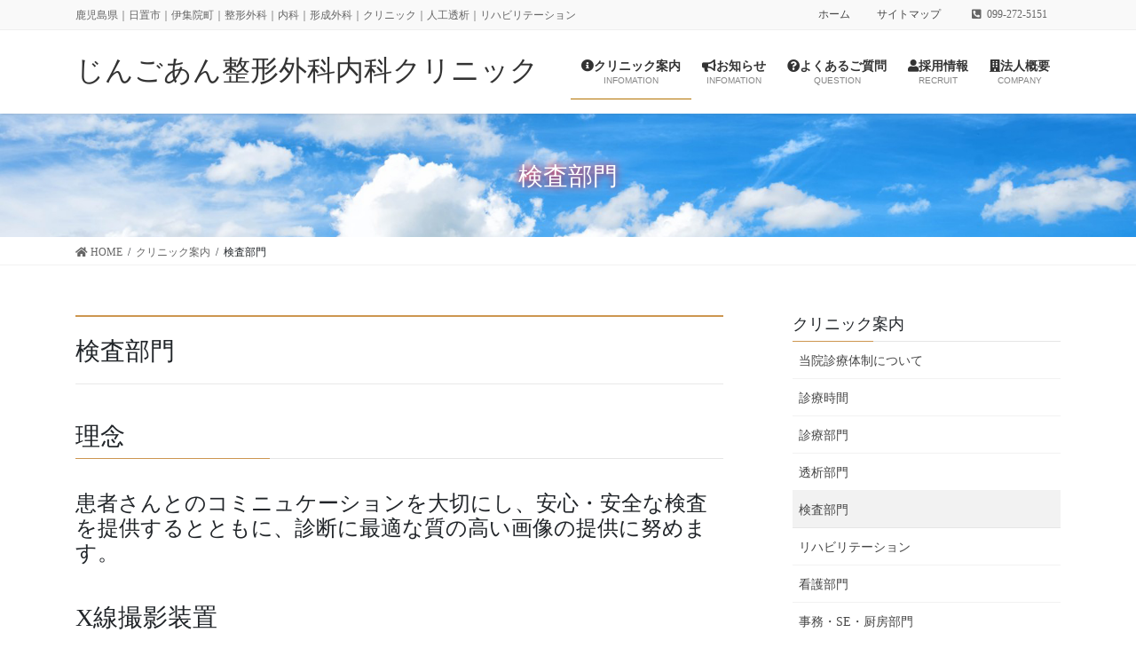

--- FILE ---
content_type: text/html; charset=UTF-8
request_url: http://www.jingoan-cl.com/infomation/kensa/
body_size: 33894
content:
<!DOCTYPE html>
<html lang="ja">
<head>
<meta charset="utf-8">
<meta http-equiv="X-UA-Compatible" content="IE=edge">
<meta name="viewport" content="width=device-width, initial-scale=1">
<title>検査部門 | クリニック案内 | じんごあん整形外科内科クリニック</title>
<link rel='dns-prefetch' href='//s.w.org' />
<link rel="alternate" type="application/rss+xml" title="じんごあん整形外科内科クリニック &raquo; フィード" href="https://www.jingoan-cl.com/feed/" />
<link rel="alternate" type="application/rss+xml" title="じんごあん整形外科内科クリニック &raquo; コメントフィード" href="https://www.jingoan-cl.com/comments/feed/" />
<meta name="description" content="検査部門についてご案内致します。" />		<script type="text/javascript">
			window._wpemojiSettings = {"baseUrl":"https:\/\/s.w.org\/images\/core\/emoji\/12.0.0-1\/72x72\/","ext":".png","svgUrl":"https:\/\/s.w.org\/images\/core\/emoji\/12.0.0-1\/svg\/","svgExt":".svg","source":{"concatemoji":"http:\/\/www.jingoan-cl.com\/wp\/wp-includes\/js\/wp-emoji-release.min.js?ver=5.4.18"}};
			/*! This file is auto-generated */
			!function(e,a,t){var n,r,o,i=a.createElement("canvas"),p=i.getContext&&i.getContext("2d");function s(e,t){var a=String.fromCharCode;p.clearRect(0,0,i.width,i.height),p.fillText(a.apply(this,e),0,0);e=i.toDataURL();return p.clearRect(0,0,i.width,i.height),p.fillText(a.apply(this,t),0,0),e===i.toDataURL()}function c(e){var t=a.createElement("script");t.src=e,t.defer=t.type="text/javascript",a.getElementsByTagName("head")[0].appendChild(t)}for(o=Array("flag","emoji"),t.supports={everything:!0,everythingExceptFlag:!0},r=0;r<o.length;r++)t.supports[o[r]]=function(e){if(!p||!p.fillText)return!1;switch(p.textBaseline="top",p.font="600 32px Arial",e){case"flag":return s([127987,65039,8205,9895,65039],[127987,65039,8203,9895,65039])?!1:!s([55356,56826,55356,56819],[55356,56826,8203,55356,56819])&&!s([55356,57332,56128,56423,56128,56418,56128,56421,56128,56430,56128,56423,56128,56447],[55356,57332,8203,56128,56423,8203,56128,56418,8203,56128,56421,8203,56128,56430,8203,56128,56423,8203,56128,56447]);case"emoji":return!s([55357,56424,55356,57342,8205,55358,56605,8205,55357,56424,55356,57340],[55357,56424,55356,57342,8203,55358,56605,8203,55357,56424,55356,57340])}return!1}(o[r]),t.supports.everything=t.supports.everything&&t.supports[o[r]],"flag"!==o[r]&&(t.supports.everythingExceptFlag=t.supports.everythingExceptFlag&&t.supports[o[r]]);t.supports.everythingExceptFlag=t.supports.everythingExceptFlag&&!t.supports.flag,t.DOMReady=!1,t.readyCallback=function(){t.DOMReady=!0},t.supports.everything||(n=function(){t.readyCallback()},a.addEventListener?(a.addEventListener("DOMContentLoaded",n,!1),e.addEventListener("load",n,!1)):(e.attachEvent("onload",n),a.attachEvent("onreadystatechange",function(){"complete"===a.readyState&&t.readyCallback()})),(n=t.source||{}).concatemoji?c(n.concatemoji):n.wpemoji&&n.twemoji&&(c(n.twemoji),c(n.wpemoji)))}(window,document,window._wpemojiSettings);
		</script>
		<style type="text/css">
img.wp-smiley,
img.emoji {
	display: inline !important;
	border: none !important;
	box-shadow: none !important;
	height: 1em !important;
	width: 1em !important;
	margin: 0 .07em !important;
	vertical-align: -0.1em !important;
	background: none !important;
	padding: 0 !important;
}
</style>
	<link rel='stylesheet' id='vkExUnit_common_style-css'  href='http://www.jingoan-cl.com/wp/wp-content/plugins/vk-all-in-one-expansion-unit/assets/css/vkExUnit_style.css?ver=9.30.1.0' type='text/css' media='all' />
<link rel='stylesheet' id='wp-block-library-css'  href='http://www.jingoan-cl.com/wp/wp-includes/css/dist/block-library/style.min.css?ver=5.4.18' type='text/css' media='all' />
<link rel='stylesheet' id='vk-google-job-posting-manager-block-css'  href='http://www.jingoan-cl.com/wp/wp-content/plugins/vk-google-job-posting-manager/blocks/create-table/style.css?ver=1589880509' type='text/css' media='all' />
<link rel='stylesheet' id='contact-form-7-css'  href='http://www.jingoan-cl.com/wp/wp-content/plugins/contact-form-7/includes/css/styles.css?ver=5.2.1' type='text/css' media='all' />
<link rel='stylesheet' id='bootstrap-4-style-css'  href='http://www.jingoan-cl.com/wp/wp-content/themes/lightning-pro/library/bootstrap-4/css/bootstrap.min.css?ver=4.5.0' type='text/css' media='all' />
<link rel='stylesheet' id='lightning-common-style-css'  href='http://www.jingoan-cl.com/wp/wp-content/themes/lightning-pro/assets/css/common.css?ver=6.4.4' type='text/css' media='all' />
<style id='lightning-common-style-inline-css' type='text/css'>
/* vk-mobile-nav */:root {--vk-mobile-nav-menu-btn-bg-src: url("http://www.jingoan-cl.com/wp/wp-content/themes/lightning-pro/inc/vk-mobile-nav/package//images/vk-menu-btn-black.svg");--vk-mobile-nav-menu-btn-close-bg-src: url("http://www.jingoan-cl.com/wp/wp-content/themes/lightning-pro/inc/vk-mobile-nav/package//images/vk-menu-close-black.svg");--vk-menu-acc-icon-open-black-bg-src: url("http://www.jingoan-cl.com/wp/wp-content/themes/lightning-pro/inc/vk-mobile-nav/package//images/vk-menu-acc-icon-open-black.svg");--vk-menu-acc-icon-close-black-bg-src: url("http://www.jingoan-cl.com/wp/wp-content/themes/lightning-pro/inc/vk-mobile-nav/package//images/vk-menu-close-black.svg");}
</style>
<link rel='stylesheet' id='lightning-design-style-css'  href='http://www.jingoan-cl.com/wp/wp-content/themes/lightning-pro/design-skin/origin2/css/style.css?ver=6.4.4' type='text/css' media='all' />
<style id='lightning-design-style-inline-css' type='text/css'>
/* ltg common custom */:root {--vk-menu-acc-btn-border-color:#333;--color-key:#cd9650;--color-key-dark:#b27100;}.bbp-submit-wrapper .button.submit { background-color:#b27100 ; }.bbp-submit-wrapper .button.submit:hover { background-color:#cd9650 ; }.veu_color_txt_key { color:#b27100 ; }.veu_color_bg_key { background-color:#b27100 ; }.veu_color_border_key { border-color:#b27100 ; }.btn-default { border-color:#cd9650;color:#cd9650;}.btn-default:focus,.btn-default:hover { border-color:#cd9650;background-color: #cd9650; }.btn-primary { background-color:#cd9650;border-color:#b27100; }.btn-primary:focus,.btn-primary:hover { background-color:#b27100;border-color:#cd9650; }.btn-outline-primary { color : #cd9650 ; border-color:#cd9650; }.btn-outline-primary:hover { color : #fff; background-color:#cd9650;border-color:#b27100; }a { color:#337ab7; }
.tagcloud a:before { font-family: "Font Awesome 5 Free";content: "\f02b";font-weight: bold; }
/* page header */.page-header{text-shadow:0px 0px 10px #fc0010;text-align:center;background: url(http://www.jingoan-cl.com/wp/wp-content/uploads/2019/05/page-title-info.jpg) no-repeat 50% center;background-size: cover;}.page-header h1.page-header_pageTitle,.page-header div.page-header_pageTitle{margin-top:2em;margin-bottom:calc( 2em - 0.1em );}
/* Font switch */.navbar-brand.siteHeader_logo{ font-family:"游ゴシック Medium","Yu Gothic Medium","游ゴシック体",YuGothic,"ヒラギノ角ゴ ProN W3", Hiragino Kaku Gothic ProN,sans-serif;}.gMenu_name,.vk-mobile-nav .menu,.mobile-fix-nav-menu{ font-family:"游ゴシック Medium","Yu Gothic Medium","游ゴシック体",YuGothic,"ヒラギノ角ゴ ProN W3", Hiragino Kaku Gothic ProN,sans-serif;}.gMenu_description{ font-family:"游ゴシック Medium","Yu Gothic Medium","游ゴシック体",YuGothic,"ヒラギノ角ゴ ProN W3", Hiragino Kaku Gothic ProN,sans-serif;}h1,h2,h3,h4,h5,h6,dt,.page-header_pageTitle,.mainSection-title,.subSection-title,.veu_leadTxt,.lead{ font-family:Hiragino Mincho ProN,"游明朝",serif;}body{ font-family:Hiragino Mincho ProN,"游明朝",serif;}
.vk-campaign-text{background:#eab010;color:#fff;}.vk-campaign-text_btn,.vk-campaign-text_btn:link,.vk-campaign-text_btn:visited,.vk-campaign-text_btn:focus,.vk-campaign-text_btn:active{background:#fff;color:#4c4c4c;}.vk-campaign-text_btn:hover{background:#eab010;color:#fff;}.vk-campaign-text_link,.vk-campaign-text_link:link,.vk-campaign-text_link:hover,.vk-campaign-text_link:visited,.vk-campaign-text_link:active,.vk-campaign-text_link:focus{color:#fff;}
.media .media-body .media-heading a:hover { color:#cd9650; }@media (min-width: 768px){.gMenu > li:before,.gMenu > li.menu-item-has-children::after { border-bottom-color:#b27100 }.gMenu li li { background-color:#b27100 }.gMenu li li a:hover { background-color:#cd9650; }} /* @media (min-width: 768px) */h2,.mainSection-title { border-top-color:#cd9650; }h3:after,.subSection-title:after { border-bottom-color:#cd9650; }ul.page-numbers li span.page-numbers.current { background-color:#cd9650; }.pager li > a { border-color:#cd9650;color:#cd9650;}.pager li > a:hover { background-color:#cd9650;color:#fff;}.siteFooter { border-top-color:#cd9650; }dt { border-left-color:#cd9650; }:root {--g_nav_main_acc_icon_open_url:url(http://www.jingoan-cl.com/wp/wp-content/themes/lightning-pro/inc/vk-mobile-nav/package/images/vk-menu-acc-icon-open-black.svg);--g_nav_main_acc_icon_close_url: url(http://www.jingoan-cl.com/wp/wp-content/themes/lightning-pro/inc/vk-mobile-nav/package/images/vk-menu-close-black.svg);--g_nav_sub_acc_icon_open_url: url(http://www.jingoan-cl.com/wp/wp-content/themes/lightning-pro/inc/vk-mobile-nav/package/images/vk-menu-acc-icon-open-white.svg);--g_nav_sub_acc_icon_close_url: url(http://www.jingoan-cl.com/wp/wp-content/themes/lightning-pro/inc/vk-mobile-nav/package/images/vk-menu-close-white.svg);}
</style>
<link rel='stylesheet' id='vk-blocks-build-css-css'  href='http://www.jingoan-cl.com/wp/wp-content/plugins/vk-blocks-pro/inc/vk-blocks/build/block-build.css?ver=0.38.9' type='text/css' media='all' />
<link rel='stylesheet' id='lightning-theme-style-css'  href='http://www.jingoan-cl.com/wp/wp-content/themes/lightning-pro/style.css?ver=6.4.4' type='text/css' media='all' />
<link rel='stylesheet' id='vk-media-posts-style-css'  href='http://www.jingoan-cl.com/wp/wp-content/themes/lightning-pro/inc/media-posts/package/css/media-posts.css?ver=1.2' type='text/css' media='all' />
<link rel='stylesheet' id='vk-font-awesome-css'  href='http://www.jingoan-cl.com/wp/wp-content/themes/lightning-pro/inc/font-awesome/package/versions/5/css/all.min.css?ver=5.13.0' type='text/css' media='all' />
<script type='text/javascript' src='http://www.jingoan-cl.com/wp/wp-includes/js/jquery/jquery.js?ver=1.12.4-wp'></script>
<script type='text/javascript' src='http://www.jingoan-cl.com/wp/wp-includes/js/jquery/jquery-migrate.min.js?ver=1.4.1'></script>
<link rel='https://api.w.org/' href='https://www.jingoan-cl.com/wp-json/' />
<link rel="EditURI" type="application/rsd+xml" title="RSD" href="https://www.jingoan-cl.com/wp/xmlrpc.php?rsd" />
<link rel="wlwmanifest" type="application/wlwmanifest+xml" href="http://www.jingoan-cl.com/wp/wp-includes/wlwmanifest.xml" /> 
<meta name="generator" content="WordPress 5.4.18" />
<link rel="canonical" href="https://www.jingoan-cl.com/infomation/kensa/" />
<link rel='shortlink' href='https://www.jingoan-cl.com/?p=851' />
<link rel="alternate" type="application/json+oembed" href="https://www.jingoan-cl.com/wp-json/oembed/1.0/embed?url=https%3A%2F%2Fwww.jingoan-cl.com%2Finfomation%2Fkensa%2F" />
<link rel="alternate" type="text/xml+oembed" href="https://www.jingoan-cl.com/wp-json/oembed/1.0/embed?url=https%3A%2F%2Fwww.jingoan-cl.com%2Finfomation%2Fkensa%2F&#038;format=xml" />
<style id="lightning-color-custom-for-plugins" type="text/css">/* ltg theme common */.color_key_bg,.color_key_bg_hover:hover{background-color: #cd9650;}.color_key_txt,.color_key_txt_hover:hover{color: #cd9650;}.color_key_border,.color_key_border_hover:hover{border-color: #cd9650;}.color_key_dark_bg,.color_key_dark_bg_hover:hover{background-color: #b27100;}.color_key_dark_txt,.color_key_dark_txt_hover:hover{color: #b27100;}.color_key_dark_border,.color_key_dark_border_hover:hover{border-color: #b27100;}</style><!-- [ VK All in One Expansion Unit OGP ] -->
<meta property="og:site_name" content="じんごあん整形外科内科クリニック" />
<meta property="og:url" content="https://www.jingoan-cl.com/infomation/kensa/" />
<meta property="og:title" content="検査部門 | クリニック案内 | じんごあん整形外科内科クリニック" />
<meta property="og:description" content="検査部門についてご案内致します。" />
<meta property="og:type" content="article" />
<!-- [ / VK All in One Expansion Unit OGP ] -->
<link rel="icon" href="https://www.jingoan-cl.com/wp/wp-content/uploads/2020/05/cropped-サイトアイコン-1-32x32.jpg" sizes="32x32" />
<link rel="icon" href="https://www.jingoan-cl.com/wp/wp-content/uploads/2020/05/cropped-サイトアイコン-1-192x192.jpg" sizes="192x192" />
<link rel="apple-touch-icon" href="https://www.jingoan-cl.com/wp/wp-content/uploads/2020/05/cropped-サイトアイコン-1-180x180.jpg" />
<meta name="msapplication-TileImage" content="https://www.jingoan-cl.com/wp/wp-content/uploads/2020/05/cropped-サイトアイコン-1-270x270.jpg" />

</head>
<body class="page-template-default page page-id-851 page-child parent-pageid-7 post-name-kensa post-type-page sidebar-fix sidebar-fix-priority-top bootstrap4 device-pc fa_v5_css mobile-fix-nav_enable">
<a class="skip-link screen-reader-text" href="#main">コンテンツに移動</a>
<a class="skip-link screen-reader-text" href="#vk-mobile-nav">ナビゲーションに移動</a>
<header class="siteHeader">
	<div class="headerTop" id="headerTop"><div class="container"><p class="headerTop_description">鹿児島県｜日置市｜伊集院町｜整形外科｜内科｜形成外科｜クリニック｜人工透析｜リハビリテーション</p><nav class="menu-header-top-navigation-container"><ul id="menu-header-top-navigation" class="menu nav"><li id="menu-item-278" class="menu-item menu-item-type-custom menu-item-object-custom menu-item-278"><a href="http://www.jingoan-cl.com/wp">ホーム</a></li>
<li id="menu-item-279" class="menu-item menu-item-type-post_type menu-item-object-page menu-item-279"><a href="https://www.jingoan-cl.com/sitemap-page/">サイトマップ</a></li>
<li class="headerTop_tel"><span class="headerTop_tel_wrap"><i class="fas fa-phone-square-alt"></i>099-272-5151</span></li></ul></nav></div><!-- [ / .container ] --></div><!-- [ / #headerTop  ] -->	<div class="container siteHeadContainer">
		<div class="navbar-header">
						<p class="navbar-brand siteHeader_logo">
			<a href="https://www.jingoan-cl.com/">
				<span>じんごあん整形外科内科クリニック</span>
			</a>
			</p>
								</div>

		<div id="gMenu_outer" class="gMenu_outer"><nav class="menu-header-navigation-container"><ul id="menu-header-navigation" class="menu gMenu vk-menu-acc"><li id="menu-item-471" class="menu-item menu-item-type-post_type menu-item-object-page current-page-ancestor current-menu-ancestor current-menu-parent current-page-parent current_page_parent current_page_ancestor menu-item-has-children"><a href="https://www.jingoan-cl.com/infomation/"><strong class="gMenu_name"><i class="fas fa-info-circle"></i>クリニック案内</strong><span class="gMenu_description">INFOMATION</span></a>
<ul class="sub-menu">
	<li id="menu-item-1786" class="menu-item menu-item-type-post_type menu-item-object-page"><a href="https://www.jingoan-cl.com/infomation/shinryotime/">診療時間</a></li>
	<li id="menu-item-688" class="menu-item menu-item-type-post_type menu-item-object-page"><a href="https://www.jingoan-cl.com/infomation/service/">診療部門</a></li>
	<li id="menu-item-854" class="menu-item menu-item-type-post_type menu-item-object-page current-menu-item page_item page-item-851 current_page_item"><a href="https://www.jingoan-cl.com/infomation/kensa/">検査部門</a></li>
	<li id="menu-item-689" class="menu-item menu-item-type-post_type menu-item-object-page"><a href="https://www.jingoan-cl.com/infomation/touseki/">透析部門</a></li>
	<li id="menu-item-477" class="menu-item menu-item-type-post_type menu-item-object-page"><a href="https://www.jingoan-cl.com/infomation/rehabilitation/">リハビリテーション部門</a></li>
	<li id="menu-item-837" class="menu-item menu-item-type-post_type menu-item-object-page"><a href="https://www.jingoan-cl.com/infomation/rehabilitation/onedayflow/">介護通所リハビリテーション　はな</a></li>
	<li id="menu-item-942" class="menu-item menu-item-type-post_type menu-item-object-page"><a href="https://www.jingoan-cl.com/infomation/kango/">看護部門</a></li>
	<li id="menu-item-943" class="menu-item menu-item-type-post_type menu-item-object-page"><a href="https://www.jingoan-cl.com/infomation/iji/">事務・SE・厨房部門</a></li>
</ul>
</li>
<li id="menu-item-1098" class="menu-item menu-item-type-post_type menu-item-object-page"><a href="https://www.jingoan-cl.com/info/"><strong class="gMenu_name"><i class="fas fa-bullhorn"></i>お知らせ</strong><span class="gMenu_description">INFOMATION</span></a></li>
<li id="menu-item-19" class="menu-item menu-item-type-post_type menu-item-object-page"><a href="https://www.jingoan-cl.com/question/"><strong class="gMenu_name"><i class="fas fa-question-circle"></i>よくあるご質問</strong><span class="gMenu_description">QUESTION</span></a></li>
<li id="menu-item-42" class="menu-item menu-item-type-post_type menu-item-object-page menu-item-has-children"><a href="https://www.jingoan-cl.com/recruit/"><strong class="gMenu_name"><i class="fas fa-user"></i>採用情報</strong><span class="gMenu_description">RECRUIT</span></a>
<ul class="sub-menu">
	<li id="menu-item-352" class="menu-item menu-item-type-post_type menu-item-object-page"><a href="https://www.jingoan-cl.com/recruit/recruitform/">採用フォーム</a></li>
</ul>
</li>
<li id="menu-item-437" class="menu-item menu-item-type-post_type menu-item-object-page"><a href="https://www.jingoan-cl.com/company/"><strong class="gMenu_name"><i class="fas fa-building"></i>法人概要</strong><span class="gMenu_description">COMPANY</span></a></li>
</ul></nav></div>	</div>
	</header>

<div class="section page-header"><div class="container"><div class="row"><div class="col-md-12">
<h1 class="page-header_pageTitle">
検査部門</h1>
</div></div></div></div><!-- [ /.page-header ] -->
<!-- [ .breadSection ] -->
<div class="section breadSection">
<div class="container">
<div class="row">
<ol class="breadcrumb" itemtype="http://schema.org/BreadcrumbList"><li id="panHome" itemprop="itemListElement" itemscope itemtype="http://schema.org/ListItem"><a itemprop="item" href="https://www.jingoan-cl.com/"><span itemprop="name"><i class="fa fa-home"></i> HOME</span></a></li><li itemprop="itemListElement" itemscope itemtype="http://schema.org/ListItem"><a itemprop="item" href="https://www.jingoan-cl.com/infomation/"><span itemprop="name">クリニック案内</span></a></li><li><span>検査部門</span></li></ol>
</div>
</div>
</div>
<!-- [ /.breadSection ] -->
<div class="section siteContent">
<div class="container">
<div class="row">

	<div class="col mainSection mainSection-col-two baseSection" id="main" role="main">
						<article id="post-851" class="post-851 page type-page status-publish hentry">

				<div class="entry-body">
		
<h2 id="vk-htags-35571e76-c8f2-414a-8612-4a038957cb30">検査部門</h2>



<h3 id="vk-htags-e624dc3b-c67f-4d3b-861a-a516b03529b3">理念　</h3>



<h4 id="vk-htags-c02d738a-1d28-4e5b-a9cb-0877e9df4188">患者さんとのコミニュケーションを大切にし、安心・安全な検査を提供するとともに、診断に最適な質の高い画像の提供に努めます。</h4>



<h3 id="vk-htags-ec51ebdc-8a29-4097-91d7-6d3d01630774">X線撮影装置</h3>



<div class="wp-block-vk-blocks-pr-content vk_prContent vk_prContent-layout-imageLeft">
<div class="col-sm-6 vk_prContent_colImg"><img class="vk_prContent_colImg_image" style="border: none;" src="http://www.jingoan-cl.com/wp/wp-content/uploads/2020/07/IMG_4560-e1595795113670.jpg" alt="" /></div>
<div class="col-sm-6 vk_prContent_colTxt">
<h3 class="vk_prContent_colTxt_title">レントゲン検査</h3>
<p class="vk_prContent_colTxt_text">当院では「ワイヤレスタイプデジタルX線撮影装置」を導入しており、従来のX線撮影に比べ極めて少ない線量で細やかな画像ができます。そのため患者さんの負担を大幅に低減することができます。</p>
</div>
</div>



<h3 id="vk-htags-ca02b428-7ac5-4543-b656-5c59371eebb5">骨密度測定装置</h3>



<div class="wp-block-vk-blocks-pr-content vk_prContent vk_prContent-layout-imageLeft">
<div class="col-sm-6 vk_prContent_colImg"><img class="vk_prContent_colImg_image" style="border: none;" src="http://www.jingoan-cl.com/wp/wp-content/uploads/2020/07/IMG_4570-e1595794922468.jpg" alt="" /></div>
<div class="col-sm-6 vk_prContent_colTxt">
<h3 class="vk_prContent_colTxt_title">骨密度測定検査</h3>
<p class="vk_prContent_colTxt_text">当院では測定値の再現性が高く信頼性の高い「HOLOGIC骨密度測定装置　Horizon」を導入しています。腰椎、大腿骨、前腕骨の骨密度を同時に短時間（5分程度）で測定できます。また、低線量なので安心して検査できます。<br />骨粗鬆症の早期発見、早期治療に役立っています。</p>
</div>
</div>



<h3 id="vk-htags-ca02b428-7ac5-4543-b656-5c59371eebb5">CT撮影装置</h3>



<div class="wp-block-vk-blocks-pr-content vk_prContent vk_prContent-layout-imageLeft">
<div class="col-sm-6 vk_prContent_colImg"><img class="vk_prContent_colImg_image" style="border: none;" src="http://www.jingoan-cl.com/wp/wp-content/uploads/2023/03/CT-2-e1677812465960.jpg" alt="" /></div>
<div class="col-sm-6 vk_prContent_colTxt">
<h3 class="vk_prContent_colTxt_title">CT検査</h3>
<p class="vk_prContent_colTxt_text">当院では「FUJIFILM社製　64列　128スライス　全身用X線CT装置　Supria Optica」を令和5年3月1日導入しました。<br />頭部から足先まで全身の臓器や骨の検査が短時間でできます。<br />装置は750ｍｍの広い検査空間となり、少ない被曝量で検査が行うことができるようになりました。また、造影剤を使用することで、血管や臓器の血流の状態を調べることができます。また3Dにて立体的にお見せすることができます。</p>
</div>
</div>



<h3 id="vk-htags-fc0d6474-23e8-4a0c-b6de-9992721422fa">MRI撮影装置</h3>



<div class="wp-block-vk-blocks-pr-content vk_prContent vk_prContent-layout-imageLeft">
<div class="col-sm-6 vk_prContent_colImg"><img class="vk_prContent_colImg_image" style="border: none;" src="http://www.jingoan-cl.com/wp/wp-content/uploads/2023/03/MRI-1-e1677813765886.jpg" alt="" /></div>
<div class="col-sm-6 vk_prContent_colTxt">
<h3 class="vk_prContent_colTxt_title">MRI検査</h3>
<p class="vk_prContent_colTxt_text">当院は、最新型「FUJIFILM社製　永久磁石型　0.4T オープンMRI装置　APERT Lucent Plus」を令和5年3月1日に導入しました。<br />オープンタイプですので開口部がとても広くリラックスして閉所恐怖症の方にもおすすめできます。（ペースメーカーなど精密機器や体内に金属が入っている方は受けられないときがあります。スタッフにご相談ください。）<br />MRIでは、レントゲンやCT検査で描出できない椎間板ヘルニアや腱板損傷、脳梗塞などの病変がわかります。放射線被曝が全くなく安心して検査できます。</p>
</div>
</div>



<h3 id="vk-htags-ee49ee34-2573-47ae-a96f-849f6d928fd6">超音波検査装置</h3>



<div class="wp-block-vk-blocks-pr-content vk_prContent vk_prContent-layout-imageLeft">
<div class="col-sm-6 vk_prContent_colImg"><img class="vk_prContent_colImg_image" style="border: none;" src="http://www.jingoan-cl.com/wp/wp-content/uploads/2020/07/IMG_4635-e1595795560658.jpg" alt="" /></div>
<div class="col-sm-6 vk_prContent_colTxt">
<h3 class="vk_prContent_colTxt_title">超音波検査</h3>
<p class="vk_prContent_colTxt_text">超音波を使用して内臓を検査します。放射線被曝は全くなく、安心して検査いただけます。専門の医師や、超音波検査専門の診療放射線技師が行います。また女性医師ですので気兼ねなく検査できます。（予約制になっております。）、また整形外科、形成外科でも小型の超音波機器を用いて検査をしています。</p>
</div>
</div>



<p>&nbsp;</p>
<section class="veu_contact veu_contentAddSection vk_contact veu_card "><div class="contact_frame veu_card_inner"><p class="contact_txt"><span class="contact_txt_catch">詳しくはお電話にてお気軽にお問い合わせください。</span><span class="contact_txt_tel veu_color_txt_key"><i class="contact_txt_tel_icon fas fa-phone-square"></i>099-272-5151</span><span class="contact_txt_time">受付時間 9:00-17:30 [ 土・日・祝日除く ]</span></p></div></section>		</div>
		
				</article><!-- [ /#post-851 ] -->
				</div><!-- [ /.mainSection ] -->

			<div class="col subSection sideSection sideSection-col-two baseSection">
					<aside class="widget widget_child_page widget_link_list">
			<nav class="localNav">
			<h1 class="subSection-title"><a href="https://www.jingoan-cl.com/infomation/">クリニック案内</a></h1>
			<ul>
			<li class="page_item page-item-1666"><a href="https://www.jingoan-cl.com/infomation/%e5%bd%93%e9%99%a2%e8%a8%ba%e7%99%82%e4%bd%93%e5%88%b6%e3%81%ab%e3%81%a4%e3%81%84%e3%81%a6/">当院診療体制について</a></li>
<li class="page_item page-item-1755"><a href="https://www.jingoan-cl.com/infomation/shinryotime/">診療時間</a></li>
<li class="page_item page-item-468"><a href="https://www.jingoan-cl.com/infomation/service/">診療部門</a></li>
<li class="page_item page-item-183"><a href="https://www.jingoan-cl.com/infomation/touseki/">透析部門</a></li>
<li class="page_item page-item-851 current_page_item"><a href="https://www.jingoan-cl.com/infomation/kensa/" aria-current="page">検査部門</a></li>
<li class="page_item page-item-11"><a href="https://www.jingoan-cl.com/infomation/rehabilitation/">リハビリテーション</a></li>
<li class="page_item page-item-925"><a href="https://www.jingoan-cl.com/infomation/kango/">看護部門</a></li>
<li class="page_item page-item-927"><a href="https://www.jingoan-cl.com/infomation/iji/">事務・SE・厨房部門</a></li>
			</ul>
			</nav>
			</aside>
				</div><!-- [ /.subSection ] -->
	

</div><!-- [ /.row ] -->
</div><!-- [ /.container ] -->
</div><!-- [ /.siteContent ] -->



<footer class="section siteFooter">
	<div class="footerMenu">
	   <div class="container">
			<nav class="menu-footer-navigation-container"><ul id="menu-footer-navigation" class="menu nav"><li id="menu-item-95" class="menu-item menu-item-type-post_type menu-item-object-page menu-item-95"><a href="https://www.jingoan-cl.com/contact/">お問い合わせ</a></li>
<li id="menu-item-94" class="menu-item menu-item-type-post_type menu-item-object-page menu-item-privacy-policy menu-item-94"><a href="https://www.jingoan-cl.com/privacy-policy/">プライバシーポリシー</a></li>
</ul></nav>		</div>
	</div>
	<div class="container sectionBox footerWidget">
		<div class="row">
			<div class="col-md-4"></div><div class="col-md-4"><aside class="widget widget_wp_widget_vkexunit_profile" id="wp_widget_vkexunit_profile-2">
<div class="veu_profile">
<div class="profile" >

</div>
<!-- / .site-profile -->
</div>
</aside></div><div class="col-md-4"></div>		</div>
	</div>

	
	<div class="container sectionBox copySection text-center">
			<p>Copyright © 医療法人神護庵 All Rights Reserved.</p>	</div>
</footer>
<a href="#top" id="page_top" class="page_top_btn">PAGE TOP</a><div id="vk-mobile-nav-menu-btn" class="vk-mobile-nav-menu-btn">MENU</div><div class="vk-mobile-nav" id="vk-mobile-nav"><nav class="global-nav"><ul id="menu-header-navigation-1" class="vk-menu-acc  menu"><li id="menu-item-471" class="menu-item menu-item-type-post_type menu-item-object-page current-page-ancestor current-menu-ancestor current-menu-parent current-page-parent current_page_parent current_page_ancestor menu-item-has-children menu-item-471"><a href="https://www.jingoan-cl.com/infomation/"><i class="fas fa-info-circle"></i>クリニック案内</a>
<ul class="sub-menu">
	<li id="menu-item-1786" class="menu-item menu-item-type-post_type menu-item-object-page menu-item-1786"><a href="https://www.jingoan-cl.com/infomation/shinryotime/">診療時間</a></li>
	<li id="menu-item-688" class="menu-item menu-item-type-post_type menu-item-object-page menu-item-688"><a href="https://www.jingoan-cl.com/infomation/service/">診療部門</a></li>
	<li id="menu-item-854" class="menu-item menu-item-type-post_type menu-item-object-page current-menu-item page_item page-item-851 current_page_item menu-item-854"><a href="https://www.jingoan-cl.com/infomation/kensa/" aria-current="page">検査部門</a></li>
	<li id="menu-item-689" class="menu-item menu-item-type-post_type menu-item-object-page menu-item-689"><a href="https://www.jingoan-cl.com/infomation/touseki/">透析部門</a></li>
	<li id="menu-item-477" class="menu-item menu-item-type-post_type menu-item-object-page menu-item-477"><a href="https://www.jingoan-cl.com/infomation/rehabilitation/">リハビリテーション部門</a></li>
	<li id="menu-item-837" class="menu-item menu-item-type-post_type menu-item-object-page menu-item-837"><a href="https://www.jingoan-cl.com/infomation/rehabilitation/onedayflow/">介護通所リハビリテーション　はな</a></li>
	<li id="menu-item-942" class="menu-item menu-item-type-post_type menu-item-object-page menu-item-942"><a href="https://www.jingoan-cl.com/infomation/kango/">看護部門</a></li>
	<li id="menu-item-943" class="menu-item menu-item-type-post_type menu-item-object-page menu-item-943"><a href="https://www.jingoan-cl.com/infomation/iji/">事務・SE・厨房部門</a></li>
</ul>
</li>
<li id="menu-item-1098" class="menu-item menu-item-type-post_type menu-item-object-page menu-item-1098"><a href="https://www.jingoan-cl.com/info/"><i class="fas fa-bullhorn"></i>お知らせ</a></li>
<li id="menu-item-19" class="menu-item menu-item-type-post_type menu-item-object-page menu-item-19"><a href="https://www.jingoan-cl.com/question/"><i class="fas fa-question-circle"></i>よくあるご質問</a></li>
<li id="menu-item-42" class="menu-item menu-item-type-post_type menu-item-object-page menu-item-has-children menu-item-42"><a href="https://www.jingoan-cl.com/recruit/"><i class="fas fa-user"></i>採用情報</a>
<ul class="sub-menu">
	<li id="menu-item-352" class="menu-item menu-item-type-post_type menu-item-object-page menu-item-352"><a href="https://www.jingoan-cl.com/recruit/recruitform/">採用フォーム</a></li>
</ul>
</li>
<li id="menu-item-437" class="menu-item menu-item-type-post_type menu-item-object-page menu-item-437"><a href="https://www.jingoan-cl.com/company/"><i class="fas fa-building"></i>法人概要</a></li>
</ul></nav></div>			<nav class="mobile-fix-nav" style="background-color: #FFF;">

				
								<ul class="mobile-fix-nav-menu">

						<li><a href="https://www.jingoan-cl.com"  style="color: #cd9650;">
		            <span class="link-icon"><i class="fas fa-home"></i></span>HOME</a></li><li><a href="http://www.jingoan-cl.com/wp/recruit/"  style="color: #cd9650;">
		            <span class="link-icon"><i class="fas fa-user"></i></span>採用情報</a></li><li><a href="https://www.jingoan-cl.com/contact/"  style="color: #cd9650;">
		            <span class="link-icon"><i class="fas fa-envelope"></i></span>お問い合わせ</a></li><li><a href="tel:099-272-5151"  target="_blank" style="color: #cd9650;">
		            <span class="link-icon"><i class="fas fa-phone-square"></i></span>TEL</a></li>
				</ul>
							  </nav>

			<script type='text/javascript'>
/* <![CDATA[ */
var wpcf7 = {"apiSettings":{"root":"https:\/\/www.jingoan-cl.com\/wp-json\/contact-form-7\/v1","namespace":"contact-form-7\/v1"}};
/* ]]> */
</script>
<script type='text/javascript' src='http://www.jingoan-cl.com/wp/wp-content/plugins/contact-form-7/includes/js/scripts.js?ver=5.2.1'></script>
<script type='text/javascript'>
/* <![CDATA[ */
var lightningOpt = {"header_scrool":"1"};
/* ]]> */
</script>
<script type='text/javascript' src='http://www.jingoan-cl.com/wp/wp-content/themes/lightning-pro/assets/js/lightning.min.js?ver=6.4.4'></script>
<script type='text/javascript' src='http://www.jingoan-cl.com/wp/wp-content/themes/lightning-pro/library/bootstrap-4/js/bootstrap.min.js?ver=4.5.0'></script>
<script type='text/javascript' src='http://www.jingoan-cl.com/wp/wp-includes/js/wp-embed.min.js?ver=5.4.18'></script>
<script type='text/javascript'>
/* <![CDATA[ */
var vkExOpt = {"ajax_url":"https:\/\/www.jingoan-cl.com\/wp\/wp-admin\/admin-ajax.php","enable_smooth_scroll":"1"};
/* ]]> */
</script>
<script type='text/javascript' src='http://www.jingoan-cl.com/wp/wp-content/plugins/vk-all-in-one-expansion-unit/assets/js/all.min.js?ver=9.30.1.0'></script>
</body>
</html>
